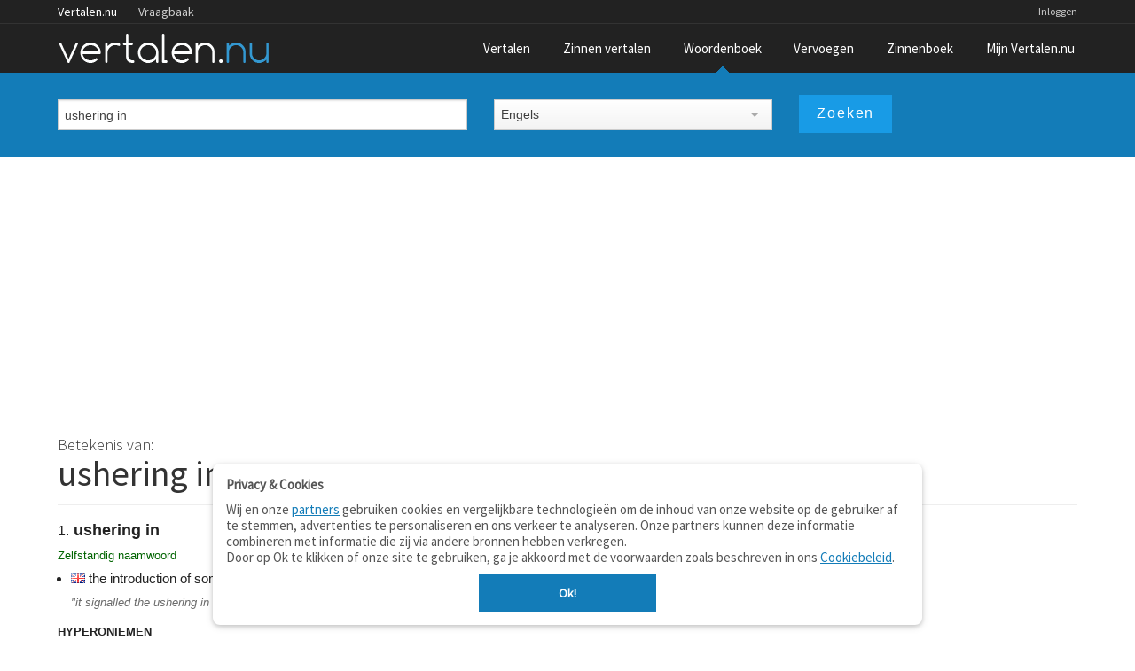

--- FILE ---
content_type: text/html; charset=utf-8
request_url: https://www.google.com/recaptcha/api2/aframe
body_size: 265
content:
<!DOCTYPE HTML><html><head><meta http-equiv="content-type" content="text/html; charset=UTF-8"></head><body><script nonce="-RHgpKmE69TJXo76KPNsxQ">/** Anti-fraud and anti-abuse applications only. See google.com/recaptcha */ try{var clients={'sodar':'https://pagead2.googlesyndication.com/pagead/sodar?'};window.addEventListener("message",function(a){try{if(a.source===window.parent){var b=JSON.parse(a.data);var c=clients[b['id']];if(c){var d=document.createElement('img');d.src=c+b['params']+'&rc='+(localStorage.getItem("rc::a")?sessionStorage.getItem("rc::b"):"");window.document.body.appendChild(d);sessionStorage.setItem("rc::e",parseInt(sessionStorage.getItem("rc::e")||0)+1);localStorage.setItem("rc::h",'1767987888479');}}}catch(b){}});window.parent.postMessage("_grecaptcha_ready", "*");}catch(b){}</script></body></html>